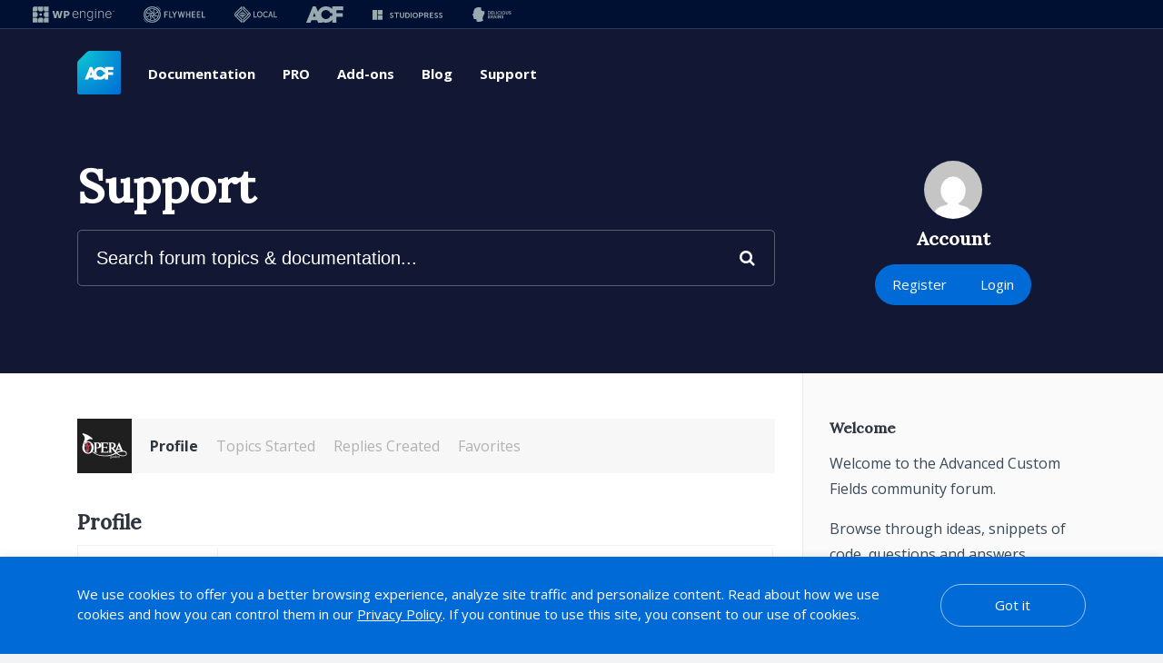

--- FILE ---
content_type: text/html; charset=UTF-8
request_url: https://wpe-one-agency.wpengine.com/tracking/js/v2
body_size: 1629
content:
/* ATE Tracking Functions - This line is for TDD.  Do not edit. */


if (!this.wate) {
	wate = {};
	wate.accid;	
	wate.accnm;
}

wate.getQueryVariable = function(variable)
{
	var query = window.location.search.substring(1);
	var vars = query.split("&");
	for (var i=0;i<vars.length;i++) {
		var pair = vars[i].split("=");
		if(pair[0] == variable){return pair[1];}
	}
	return(false);
}
wate.setCookie = function(cname, cvalue, exdays) {
    var d = new Date();
    d.setTime(1768820753835 + (exdays*24*60*60*1000));
    var expires = "expires="+ d.toUTCString();
    document.cookie = cname + "=" + cvalue + ";" + expires
    	+ ";domain=.wpengine.com;path=/";
}
wate.getCookie = function(cname) {
    var name = cname + "=";
    var decodedCookie = decodeURIComponent(document.cookie);
    var ca = decodedCookie.split(';');
    for(var i = 0; i < ca.length; i++) {
        var c = ca[i];
        while (c.charAt(0) == ' ') {
            c = c.substring(1);
        }
        if (c.indexOf(name) == 0) {
            return c.substring(name.length, c.length);
        }
    }
    return false;
}
wate.deleteCookie = function(cname) {
    document.cookie = cname + "=; expires=Thu, 01 Jan 1970 00:00:00 UTC;domain=.wpengine.com;path=/;";
}
wate.endSession = function () {
	wate.setCookie('w_accid', wate.accid, 90);
	wate.deleteCookie('w_sesid');
}
wate.firePixel = function() {
	if (wate.getCookie('w_agcid') != false &&
		wate.getCookie('w_sesid') != false &&
		wate.accid != null && wate.accnm != null) {
		
		if (wate.getCookie('w_accid') == wate.accid) {
			return;
		}
		
		var ua = window.navigator.userAgent;
    	var msie = ua.indexOf("MSIE ");
    
		var img = msie ? new Image() : document.createElement('img');

		img.addEventListener('load', function () {
			wate.endSession();
		});
		
		img.src = 'https://wpe-one-agency.wpengine.com/tracking/pixel' +
	    	'?agcid=' + wate.getCookie('w_agcid') + 
	    	'&sesid=' + wate.getCookie('w_sesid') +
	    	'&accid=' + wate.accid + '&accnm=' + wate.accnm +
	    	'';
	    	
		wate.setCookie('w_accid', wate.accid, 
			90);    	
	}
}
wate.startSession = function() {
	if (wate.getCookie('w_sesid') == false && 
			wate.getCookie('w_agcid') != false) {
		var ua = window.navigator.userAgent;
    	var msie = ua.indexOf("MSIE ");
    
		var img = msie ? new Image() : document.createElement('img');

		img.addEventListener('load', function () {
			wate.setCookie('w_sesid', 'fb06bddf-3bb7-43db-8d13-5ebd8f9ab3a5', 
				90);		
		});
		
  		img.addEventListener('error', function() {
      		console.log('ATE: Attempt to start a tracking session failed.');
  		});
  		
	    img.src = 'https://wpe-one-agency.wpengine.com/tracking/session' +
	    	'?agcid=' + wate.getCookie('w_agcid') + 
	    	'&sesid=' + 'fb06bddf-3bb7-43db-8d13-5ebd8f9ab3a5' +
	    	'&ref=' + encodeURIComponent(wate.getCookie('w_refer')) +
	    	'';
	}
};

(function() {
	if (wate.getQueryVariable('w_agcid') != false) {
		wate.setCookie('w_agcid', wate.getQueryVariable('w_agcid'), 
			90);
		wate.setCookie('w_refer', document.referrer, 
			90);			
	}
})();

